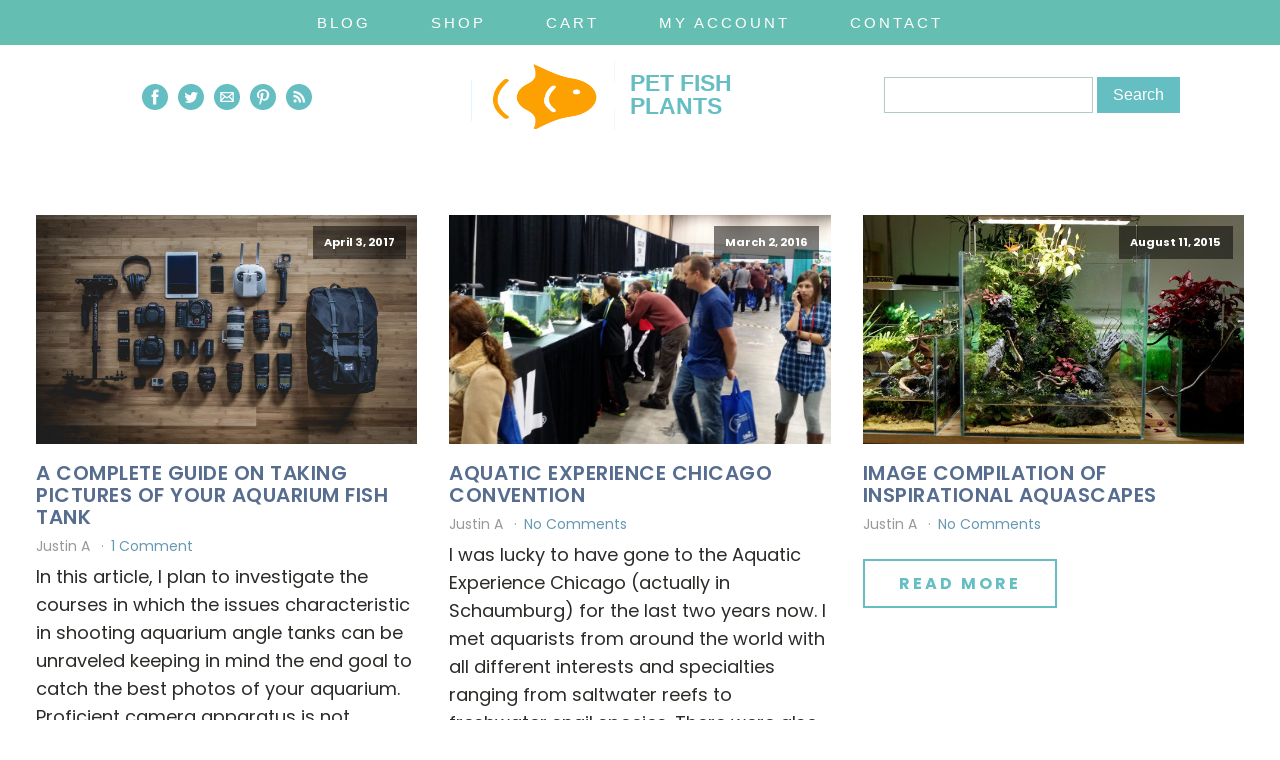

--- FILE ---
content_type: text/html; charset=UTF-8
request_url: https://www.petfishplants.com/tag/images/
body_size: 13751
content:
<!DOCTYPE html>
<html lang="en-US" >
<head>
<meta charset="UTF-8">
<meta name="viewport" content="width=device-width, initial-scale=1.0">
<!-- WP_HEAD() START -->
<title>images - Pet Fish Plants</title>
<link rel="preload" as="style" href="https://fonts.googleapis.com/css?family=Poppins:100,200,300,400,500,600,700,800,900|Poppins:100,200,300,400,500,600,700,800,900" >
<link rel="stylesheet" href="https://fonts.googleapis.com/css?family=Poppins:100,200,300,400,500,600,700,800,900|Poppins:100,200,300,400,500,600,700,800,900">
<meta name='robots' content='max-image-preview:large' />
<link rel='dns-prefetch' href='//www.googletagmanager.com' />
<link rel="alternate" type="application/rss+xml" title="Pet Fish Plants &raquo; images Tag Feed" href="https://www.petfishplants.com/tag/images/feed/" />
<style id='wp-img-auto-sizes-contain-inline-css' type='text/css'>
img:is([sizes=auto i],[sizes^="auto," i]){contain-intrinsic-size:3000px 1500px}
/*# sourceURL=wp-img-auto-sizes-contain-inline-css */
</style>
<style id='wp-block-library-inline-css' type='text/css'>
:root{--wp-block-synced-color:#7a00df;--wp-block-synced-color--rgb:122,0,223;--wp-bound-block-color:var(--wp-block-synced-color);--wp-editor-canvas-background:#ddd;--wp-admin-theme-color:#007cba;--wp-admin-theme-color--rgb:0,124,186;--wp-admin-theme-color-darker-10:#006ba1;--wp-admin-theme-color-darker-10--rgb:0,107,160.5;--wp-admin-theme-color-darker-20:#005a87;--wp-admin-theme-color-darker-20--rgb:0,90,135;--wp-admin-border-width-focus:2px}@media (min-resolution:192dpi){:root{--wp-admin-border-width-focus:1.5px}}.wp-element-button{cursor:pointer}:root .has-very-light-gray-background-color{background-color:#eee}:root .has-very-dark-gray-background-color{background-color:#313131}:root .has-very-light-gray-color{color:#eee}:root .has-very-dark-gray-color{color:#313131}:root .has-vivid-green-cyan-to-vivid-cyan-blue-gradient-background{background:linear-gradient(135deg,#00d084,#0693e3)}:root .has-purple-crush-gradient-background{background:linear-gradient(135deg,#34e2e4,#4721fb 50%,#ab1dfe)}:root .has-hazy-dawn-gradient-background{background:linear-gradient(135deg,#faaca8,#dad0ec)}:root .has-subdued-olive-gradient-background{background:linear-gradient(135deg,#fafae1,#67a671)}:root .has-atomic-cream-gradient-background{background:linear-gradient(135deg,#fdd79a,#004a59)}:root .has-nightshade-gradient-background{background:linear-gradient(135deg,#330968,#31cdcf)}:root .has-midnight-gradient-background{background:linear-gradient(135deg,#020381,#2874fc)}:root{--wp--preset--font-size--normal:16px;--wp--preset--font-size--huge:42px}.has-regular-font-size{font-size:1em}.has-larger-font-size{font-size:2.625em}.has-normal-font-size{font-size:var(--wp--preset--font-size--normal)}.has-huge-font-size{font-size:var(--wp--preset--font-size--huge)}.has-text-align-center{text-align:center}.has-text-align-left{text-align:left}.has-text-align-right{text-align:right}.has-fit-text{white-space:nowrap!important}#end-resizable-editor-section{display:none}.aligncenter{clear:both}.items-justified-left{justify-content:flex-start}.items-justified-center{justify-content:center}.items-justified-right{justify-content:flex-end}.items-justified-space-between{justify-content:space-between}.screen-reader-text{border:0;clip-path:inset(50%);height:1px;margin:-1px;overflow:hidden;padding:0;position:absolute;width:1px;word-wrap:normal!important}.screen-reader-text:focus{background-color:#ddd;clip-path:none;color:#444;display:block;font-size:1em;height:auto;left:5px;line-height:normal;padding:15px 23px 14px;text-decoration:none;top:5px;width:auto;z-index:100000}html :where(.has-border-color){border-style:solid}html :where([style*=border-top-color]){border-top-style:solid}html :where([style*=border-right-color]){border-right-style:solid}html :where([style*=border-bottom-color]){border-bottom-style:solid}html :where([style*=border-left-color]){border-left-style:solid}html :where([style*=border-width]){border-style:solid}html :where([style*=border-top-width]){border-top-style:solid}html :where([style*=border-right-width]){border-right-style:solid}html :where([style*=border-bottom-width]){border-bottom-style:solid}html :where([style*=border-left-width]){border-left-style:solid}html :where(img[class*=wp-image-]){height:auto;max-width:100%}:where(figure){margin:0 0 1em}html :where(.is-position-sticky){--wp-admin--admin-bar--position-offset:var(--wp-admin--admin-bar--height,0px)}@media screen and (max-width:600px){html :where(.is-position-sticky){--wp-admin--admin-bar--position-offset:0px}}

/*# sourceURL=wp-block-library-inline-css */
</style><link rel='stylesheet' id='wc-blocks-style-css' href='https://www.petfishplants.com/wp-content/plugins/woocommerce/assets/client/blocks/wc-blocks.css?ver=wc-10.4.3' type='text/css' media='all' />
<style id='global-styles-inline-css' type='text/css'>
:root{--wp--preset--aspect-ratio--square: 1;--wp--preset--aspect-ratio--4-3: 4/3;--wp--preset--aspect-ratio--3-4: 3/4;--wp--preset--aspect-ratio--3-2: 3/2;--wp--preset--aspect-ratio--2-3: 2/3;--wp--preset--aspect-ratio--16-9: 16/9;--wp--preset--aspect-ratio--9-16: 9/16;--wp--preset--color--black: #000000;--wp--preset--color--cyan-bluish-gray: #abb8c3;--wp--preset--color--white: #ffffff;--wp--preset--color--pale-pink: #f78da7;--wp--preset--color--vivid-red: #cf2e2e;--wp--preset--color--luminous-vivid-orange: #ff6900;--wp--preset--color--luminous-vivid-amber: #fcb900;--wp--preset--color--light-green-cyan: #7bdcb5;--wp--preset--color--vivid-green-cyan: #00d084;--wp--preset--color--pale-cyan-blue: #8ed1fc;--wp--preset--color--vivid-cyan-blue: #0693e3;--wp--preset--color--vivid-purple: #9b51e0;--wp--preset--gradient--vivid-cyan-blue-to-vivid-purple: linear-gradient(135deg,rgb(6,147,227) 0%,rgb(155,81,224) 100%);--wp--preset--gradient--light-green-cyan-to-vivid-green-cyan: linear-gradient(135deg,rgb(122,220,180) 0%,rgb(0,208,130) 100%);--wp--preset--gradient--luminous-vivid-amber-to-luminous-vivid-orange: linear-gradient(135deg,rgb(252,185,0) 0%,rgb(255,105,0) 100%);--wp--preset--gradient--luminous-vivid-orange-to-vivid-red: linear-gradient(135deg,rgb(255,105,0) 0%,rgb(207,46,46) 100%);--wp--preset--gradient--very-light-gray-to-cyan-bluish-gray: linear-gradient(135deg,rgb(238,238,238) 0%,rgb(169,184,195) 100%);--wp--preset--gradient--cool-to-warm-spectrum: linear-gradient(135deg,rgb(74,234,220) 0%,rgb(151,120,209) 20%,rgb(207,42,186) 40%,rgb(238,44,130) 60%,rgb(251,105,98) 80%,rgb(254,248,76) 100%);--wp--preset--gradient--blush-light-purple: linear-gradient(135deg,rgb(255,206,236) 0%,rgb(152,150,240) 100%);--wp--preset--gradient--blush-bordeaux: linear-gradient(135deg,rgb(254,205,165) 0%,rgb(254,45,45) 50%,rgb(107,0,62) 100%);--wp--preset--gradient--luminous-dusk: linear-gradient(135deg,rgb(255,203,112) 0%,rgb(199,81,192) 50%,rgb(65,88,208) 100%);--wp--preset--gradient--pale-ocean: linear-gradient(135deg,rgb(255,245,203) 0%,rgb(182,227,212) 50%,rgb(51,167,181) 100%);--wp--preset--gradient--electric-grass: linear-gradient(135deg,rgb(202,248,128) 0%,rgb(113,206,126) 100%);--wp--preset--gradient--midnight: linear-gradient(135deg,rgb(2,3,129) 0%,rgb(40,116,252) 100%);--wp--preset--font-size--small: 13px;--wp--preset--font-size--medium: 20px;--wp--preset--font-size--large: 36px;--wp--preset--font-size--x-large: 42px;--wp--preset--spacing--20: 0.44rem;--wp--preset--spacing--30: 0.67rem;--wp--preset--spacing--40: 1rem;--wp--preset--spacing--50: 1.5rem;--wp--preset--spacing--60: 2.25rem;--wp--preset--spacing--70: 3.38rem;--wp--preset--spacing--80: 5.06rem;--wp--preset--shadow--natural: 6px 6px 9px rgba(0, 0, 0, 0.2);--wp--preset--shadow--deep: 12px 12px 50px rgba(0, 0, 0, 0.4);--wp--preset--shadow--sharp: 6px 6px 0px rgba(0, 0, 0, 0.2);--wp--preset--shadow--outlined: 6px 6px 0px -3px rgb(255, 255, 255), 6px 6px rgb(0, 0, 0);--wp--preset--shadow--crisp: 6px 6px 0px rgb(0, 0, 0);}:where(.is-layout-flex){gap: 0.5em;}:where(.is-layout-grid){gap: 0.5em;}body .is-layout-flex{display: flex;}.is-layout-flex{flex-wrap: wrap;align-items: center;}.is-layout-flex > :is(*, div){margin: 0;}body .is-layout-grid{display: grid;}.is-layout-grid > :is(*, div){margin: 0;}:where(.wp-block-columns.is-layout-flex){gap: 2em;}:where(.wp-block-columns.is-layout-grid){gap: 2em;}:where(.wp-block-post-template.is-layout-flex){gap: 1.25em;}:where(.wp-block-post-template.is-layout-grid){gap: 1.25em;}.has-black-color{color: var(--wp--preset--color--black) !important;}.has-cyan-bluish-gray-color{color: var(--wp--preset--color--cyan-bluish-gray) !important;}.has-white-color{color: var(--wp--preset--color--white) !important;}.has-pale-pink-color{color: var(--wp--preset--color--pale-pink) !important;}.has-vivid-red-color{color: var(--wp--preset--color--vivid-red) !important;}.has-luminous-vivid-orange-color{color: var(--wp--preset--color--luminous-vivid-orange) !important;}.has-luminous-vivid-amber-color{color: var(--wp--preset--color--luminous-vivid-amber) !important;}.has-light-green-cyan-color{color: var(--wp--preset--color--light-green-cyan) !important;}.has-vivid-green-cyan-color{color: var(--wp--preset--color--vivid-green-cyan) !important;}.has-pale-cyan-blue-color{color: var(--wp--preset--color--pale-cyan-blue) !important;}.has-vivid-cyan-blue-color{color: var(--wp--preset--color--vivid-cyan-blue) !important;}.has-vivid-purple-color{color: var(--wp--preset--color--vivid-purple) !important;}.has-black-background-color{background-color: var(--wp--preset--color--black) !important;}.has-cyan-bluish-gray-background-color{background-color: var(--wp--preset--color--cyan-bluish-gray) !important;}.has-white-background-color{background-color: var(--wp--preset--color--white) !important;}.has-pale-pink-background-color{background-color: var(--wp--preset--color--pale-pink) !important;}.has-vivid-red-background-color{background-color: var(--wp--preset--color--vivid-red) !important;}.has-luminous-vivid-orange-background-color{background-color: var(--wp--preset--color--luminous-vivid-orange) !important;}.has-luminous-vivid-amber-background-color{background-color: var(--wp--preset--color--luminous-vivid-amber) !important;}.has-light-green-cyan-background-color{background-color: var(--wp--preset--color--light-green-cyan) !important;}.has-vivid-green-cyan-background-color{background-color: var(--wp--preset--color--vivid-green-cyan) !important;}.has-pale-cyan-blue-background-color{background-color: var(--wp--preset--color--pale-cyan-blue) !important;}.has-vivid-cyan-blue-background-color{background-color: var(--wp--preset--color--vivid-cyan-blue) !important;}.has-vivid-purple-background-color{background-color: var(--wp--preset--color--vivid-purple) !important;}.has-black-border-color{border-color: var(--wp--preset--color--black) !important;}.has-cyan-bluish-gray-border-color{border-color: var(--wp--preset--color--cyan-bluish-gray) !important;}.has-white-border-color{border-color: var(--wp--preset--color--white) !important;}.has-pale-pink-border-color{border-color: var(--wp--preset--color--pale-pink) !important;}.has-vivid-red-border-color{border-color: var(--wp--preset--color--vivid-red) !important;}.has-luminous-vivid-orange-border-color{border-color: var(--wp--preset--color--luminous-vivid-orange) !important;}.has-luminous-vivid-amber-border-color{border-color: var(--wp--preset--color--luminous-vivid-amber) !important;}.has-light-green-cyan-border-color{border-color: var(--wp--preset--color--light-green-cyan) !important;}.has-vivid-green-cyan-border-color{border-color: var(--wp--preset--color--vivid-green-cyan) !important;}.has-pale-cyan-blue-border-color{border-color: var(--wp--preset--color--pale-cyan-blue) !important;}.has-vivid-cyan-blue-border-color{border-color: var(--wp--preset--color--vivid-cyan-blue) !important;}.has-vivid-purple-border-color{border-color: var(--wp--preset--color--vivid-purple) !important;}.has-vivid-cyan-blue-to-vivid-purple-gradient-background{background: var(--wp--preset--gradient--vivid-cyan-blue-to-vivid-purple) !important;}.has-light-green-cyan-to-vivid-green-cyan-gradient-background{background: var(--wp--preset--gradient--light-green-cyan-to-vivid-green-cyan) !important;}.has-luminous-vivid-amber-to-luminous-vivid-orange-gradient-background{background: var(--wp--preset--gradient--luminous-vivid-amber-to-luminous-vivid-orange) !important;}.has-luminous-vivid-orange-to-vivid-red-gradient-background{background: var(--wp--preset--gradient--luminous-vivid-orange-to-vivid-red) !important;}.has-very-light-gray-to-cyan-bluish-gray-gradient-background{background: var(--wp--preset--gradient--very-light-gray-to-cyan-bluish-gray) !important;}.has-cool-to-warm-spectrum-gradient-background{background: var(--wp--preset--gradient--cool-to-warm-spectrum) !important;}.has-blush-light-purple-gradient-background{background: var(--wp--preset--gradient--blush-light-purple) !important;}.has-blush-bordeaux-gradient-background{background: var(--wp--preset--gradient--blush-bordeaux) !important;}.has-luminous-dusk-gradient-background{background: var(--wp--preset--gradient--luminous-dusk) !important;}.has-pale-ocean-gradient-background{background: var(--wp--preset--gradient--pale-ocean) !important;}.has-electric-grass-gradient-background{background: var(--wp--preset--gradient--electric-grass) !important;}.has-midnight-gradient-background{background: var(--wp--preset--gradient--midnight) !important;}.has-small-font-size{font-size: var(--wp--preset--font-size--small) !important;}.has-medium-font-size{font-size: var(--wp--preset--font-size--medium) !important;}.has-large-font-size{font-size: var(--wp--preset--font-size--large) !important;}.has-x-large-font-size{font-size: var(--wp--preset--font-size--x-large) !important;}
/*# sourceURL=global-styles-inline-css */
</style>

<style id='classic-theme-styles-inline-css' type='text/css'>
/*! This file is auto-generated */
.wp-block-button__link{color:#fff;background-color:#32373c;border-radius:9999px;box-shadow:none;text-decoration:none;padding:calc(.667em + 2px) calc(1.333em + 2px);font-size:1.125em}.wp-block-file__button{background:#32373c;color:#fff;text-decoration:none}
/*# sourceURL=/wp-includes/css/classic-themes.min.css */
</style>
<link rel='stylesheet' id='oxygen-css' href='https://www.petfishplants.com/wp-content/plugins/oxygen/component-framework/oxygen.css?ver=4.7' type='text/css' media='all' />
<link rel='stylesheet' id='woocommerce-layout-css' href='https://www.petfishplants.com/wp-content/plugins/woocommerce/assets/css/woocommerce-layout.css?ver=10.4.3' type='text/css' media='all' />
<link rel='stylesheet' id='woocommerce-smallscreen-css' href='https://www.petfishplants.com/wp-content/plugins/woocommerce/assets/css/woocommerce-smallscreen.css?ver=10.4.3' type='text/css' media='only screen and (max-width: 768px)' />
<link rel='stylesheet' id='woocommerce-general-css' href='https://www.petfishplants.com/wp-content/plugins/woocommerce/assets/css/woocommerce.css?ver=10.4.3' type='text/css' media='all' />
<style id='woocommerce-inline-inline-css' type='text/css'>
.woocommerce form .form-row .required { visibility: visible; }
/*# sourceURL=woocommerce-inline-inline-css */
</style>
<link rel='stylesheet' id='photoswipe-css' href='https://www.petfishplants.com/wp-content/plugins/woocommerce/assets/css/photoswipe/photoswipe.min.css?ver=10.4.3' type='text/css' media='all' />
<link rel='stylesheet' id='photoswipe-default-skin-css' href='https://www.petfishplants.com/wp-content/plugins/woocommerce/assets/css/photoswipe/default-skin/default-skin.min.css?ver=10.4.3' type='text/css' media='all' />
<script type="text/javascript" id="woocommerce-google-analytics-integration-gtag-js-after">
/* <![CDATA[ */
/* Google Analytics for WooCommerce (gtag.js) */
					window.dataLayer = window.dataLayer || [];
					function gtag(){dataLayer.push(arguments);}
					// Set up default consent state.
					for ( const mode of [{"analytics_storage":"denied","ad_storage":"denied","ad_user_data":"denied","ad_personalization":"denied","region":["AT","BE","BG","HR","CY","CZ","DK","EE","FI","FR","DE","GR","HU","IS","IE","IT","LV","LI","LT","LU","MT","NL","NO","PL","PT","RO","SK","SI","ES","SE","GB","CH"]}] || [] ) {
						gtag( "consent", "default", { "wait_for_update": 500, ...mode } );
					}
					gtag("js", new Date());
					gtag("set", "developer_id.dOGY3NW", true);
					gtag("config", "G-0V7JWNBXM8", {"track_404":true,"allow_google_signals":true,"logged_in":false,"linker":{"domains":[],"allow_incoming":false},"custom_map":{"dimension1":"logged_in"}});
//# sourceURL=woocommerce-google-analytics-integration-gtag-js-after
/* ]]> */
</script>
<script type="text/javascript" src="https://www.petfishplants.com/wp-includes/js/jquery/jquery.min.js?ver=3.7.1" id="jquery-core-js"></script>
<script type="text/javascript" src="https://www.petfishplants.com/wp-content/plugins/woocommerce/assets/js/jquery-blockui/jquery.blockUI.min.js?ver=2.7.0-wc.10.4.3" id="wc-jquery-blockui-js" defer="defer" data-wp-strategy="defer"></script>
<script type="text/javascript" id="wc-add-to-cart-js-extra">
/* <![CDATA[ */
var wc_add_to_cart_params = {"ajax_url":"/wp-admin/admin-ajax.php","wc_ajax_url":"/?wc-ajax=%%endpoint%%","i18n_view_cart":"View cart","cart_url":"https://www.petfishplants.com/cart-2/","is_cart":"","cart_redirect_after_add":"no"};
//# sourceURL=wc-add-to-cart-js-extra
/* ]]> */
</script>
<script type="text/javascript" src="https://www.petfishplants.com/wp-content/plugins/woocommerce/assets/js/frontend/add-to-cart.min.js?ver=10.4.3" id="wc-add-to-cart-js" defer="defer" data-wp-strategy="defer"></script>
<script type="text/javascript" src="https://www.petfishplants.com/wp-content/plugins/woocommerce/assets/js/js-cookie/js.cookie.min.js?ver=2.1.4-wc.10.4.3" id="wc-js-cookie-js" defer="defer" data-wp-strategy="defer"></script>
<script type="text/javascript" id="woocommerce-js-extra">
/* <![CDATA[ */
var woocommerce_params = {"ajax_url":"/wp-admin/admin-ajax.php","wc_ajax_url":"/?wc-ajax=%%endpoint%%","i18n_password_show":"Show password","i18n_password_hide":"Hide password"};
//# sourceURL=woocommerce-js-extra
/* ]]> */
</script>
<script type="text/javascript" src="https://www.petfishplants.com/wp-content/plugins/woocommerce/assets/js/frontend/woocommerce.min.js?ver=10.4.3" id="woocommerce-js" defer="defer" data-wp-strategy="defer"></script>
<script type="text/javascript" src="https://www.petfishplants.com/wp-content/plugins/woocommerce/assets/js/zoom/jquery.zoom.min.js?ver=1.7.21-wc.10.4.3" id="wc-zoom-js" defer="defer" data-wp-strategy="defer"></script>
<script type="text/javascript" src="https://www.petfishplants.com/wp-content/plugins/woocommerce/assets/js/flexslider/jquery.flexslider.min.js?ver=2.7.2-wc.10.4.3" id="wc-flexslider-js" defer="defer" data-wp-strategy="defer"></script>
<script type="text/javascript" src="https://www.petfishplants.com/wp-content/plugins/woocommerce/assets/js/photoswipe/photoswipe.min.js?ver=4.1.1-wc.10.4.3" id="wc-photoswipe-js" defer="defer" data-wp-strategy="defer"></script>
<script type="text/javascript" src="https://www.petfishplants.com/wp-content/plugins/woocommerce/assets/js/photoswipe/photoswipe-ui-default.min.js?ver=4.1.1-wc.10.4.3" id="wc-photoswipe-ui-default-js" defer="defer" data-wp-strategy="defer"></script>
<script type="text/javascript" id="wc-single-product-js-extra">
/* <![CDATA[ */
var wc_single_product_params = {"i18n_required_rating_text":"Please select a rating","i18n_rating_options":["1 of 5 stars","2 of 5 stars","3 of 5 stars","4 of 5 stars","5 of 5 stars"],"i18n_product_gallery_trigger_text":"View full-screen image gallery","review_rating_required":"yes","flexslider":{"rtl":false,"animation":"slide","smoothHeight":true,"directionNav":false,"controlNav":"thumbnails","slideshow":false,"animationSpeed":500,"animationLoop":false,"allowOneSlide":false},"zoom_enabled":"1","zoom_options":[],"photoswipe_enabled":"1","photoswipe_options":{"shareEl":false,"closeOnScroll":false,"history":false,"hideAnimationDuration":0,"showAnimationDuration":0},"flexslider_enabled":"1"};
//# sourceURL=wc-single-product-js-extra
/* ]]> */
</script>
<script type="text/javascript" src="https://www.petfishplants.com/wp-content/plugins/woocommerce/assets/js/frontend/single-product.min.js?ver=10.4.3" id="wc-single-product-js" defer="defer" data-wp-strategy="defer"></script>
<link rel="https://api.w.org/" href="https://www.petfishplants.com/wp-json/" /><link rel="alternate" title="JSON" type="application/json" href="https://www.petfishplants.com/wp-json/wp/v2/tags/48" /><link rel="EditURI" type="application/rsd+xml" title="RSD" href="https://www.petfishplants.com/xmlrpc.php?rsd" />
<meta name="generator" content="WordPress 6.9" />
<meta name="generator" content="WooCommerce 10.4.3" />
	<noscript><style>.woocommerce-product-gallery{ opacity: 1 !important; }</style></noscript>
	<link rel="icon" href="https://www.petfishplants.com/wp-content/uploads/2020/09/cropped-2-32x32.png" sizes="32x32" />
<link rel="icon" href="https://www.petfishplants.com/wp-content/uploads/2020/09/cropped-2-192x192.png" sizes="192x192" />
<link rel="apple-touch-icon" href="https://www.petfishplants.com/wp-content/uploads/2020/09/cropped-2-180x180.png" />
<meta name="msapplication-TileImage" content="https://www.petfishplants.com/wp-content/uploads/2020/09/cropped-2-270x270.png" />
		<style type="text/css" id="wp-custom-css">
			


.container {
    position: relative;
    width: 100%;
}

.video {
    position: absolute;
    top: 0;
    left: 0;
    width: 100%;
    height: 100%;
}


.ct-section-inner-wrap .ct-inner-content figure,
.ct-section-inner-wrap .ct-inner-content img,
.ct-section-inner-wrap .ct-inner-content figcaption {
    padding-top: 10px;
    padding-bottom: 10px;
    max-width: 100%; /* Ensure the image doesn't exceed its container */
    height: auto; /* Maintain the aspect ratio */
    display: block;
    margin: 0 auto; /* Centers the figure, image, and caption */
    border-width: 0 !important;
}

/* Additional media query for smaller screens to enhance mobile responsiveness */
@media only screen and (max-width: 600px) {
    .ct-section-inner-wrap .ct-inner-content img {
        max-width: 100%; /* Allow image to scale with container */
        width: 100%; /* Ensure it fills the container without exceeding it */
        height: auto; /* Maintain aspect ratio */
    }
}







iframe, .instagram-media {
    max-width: 100%;
    display: block;
    margin: 0 auto; /* Centers the iframe and Instagram media */
}

.ins
ram-media {
    min-width: 235px !important;
    width: 60% !important;
}

@import url('https://fonts.googleapis.com/css2?family=Poppins:wght@400;600&display=swap');

.wp-caption-text {
    font-size: small;
    font-style: italic;
}


.figcaption  {
    font-size: small;
    font-style: italic;
}
*/
figure.wp-caption {
    width: 100% !important;
    max-width: 100%;
    box-sizing: border-box;
	
	
}

/* Responsive styling for images inside figure */
figure.wp-caption img {
    width: 100%;
    height: auto;
}





figcaption {
    font-size: small; /* Adjusts the size of the font */
    font-style: italic; /* Makes the font italic */
    text-align: center; /* Centers the text */
}






/* General settings for content */
serif;
    line-height: 1.6;
    color: #333;
}

/* Styling paragraphs for better readability */
.ct-inner-content p {
    margin-bottom: 1.5rem;
}


/* Styling for product boxes */
.wp-box {
    background-color: #f9f9f9;
    padding: 20px;
    border-radius: 10px;
    box-shadow: 0 4px 8px rgba(0,0,0,0.1);
    margin-bottom: 2rem;
}

.wp-ctrl {
    font-weight: bold;
    margin-bottom: 1rem;
}

.wp-link {
    color: #007bff;
    text-decoration: none;
    font-weight: bold;
}

.wp-img img {
    width: 100%;
    height: auto;
    border-radius: 8px;
    margin-bottom: 20px;
}

.wed-field {
    margin-bottom: 1.5rem;
}

.wed-field-text {
    background-color: #ffffff;
    padding: 15px;
    border: 1px solid #ddd;
    border-radius: 8px;
}

/* Enhancing the visibility of Pros and Cons */
.wed-field-text.pros {
    color: #008000; /* Green for pros */
}

.wed-field-text.cons {
    color: #000000; /* Red for cons */
}

/* Buttons and links */
.button {
    background-color: #007bff;
    color: #ffffff;
    padding: 10px 20px;
    text-decoration: none;
    border-radius: 5px;
    display: inline-block; /* Allows the buttons to sit side by side */
    margin-right: 10px;
}

.button:hover {
    background-color: #0056b3;
}

/* Improving the layout for product names and features */
.wed-field-text.name {
    font-weight: bold;
    margin-bottom: 10px;
}

/* Aligning label styles with the overall design */
.sketch {
    font-weight: bold;
    margin-bottom: 10px;
}




/* Specific to tag clouds to avoid affecting other parts */
.widget_tag_cloud .tagcloud {
    display: flex;
    flex-wrap: wrap;
    justify-content: center;
    gap: 10px;
}

.widget_tag_cloud .tag-cloud-link {
    background-color: #ffcc00; /* Adjusted for a more accurate yellow */
    color: #000;
    font-weight: bold;
    padding: 8px 14px; /* Adjust padding as needed */
    border-radius: 25px;
    font-size: 14px; /* Start with a default font size */
    text-transform: capitalize; /* Capitalize tags */
    text-decoration: none;
    display: inline-flex;
    align-items: center;
    justify-content: center;
    transition: background-color 0.3s;
}

/* Capitalize only location tags */
#div_block-125-15795 .tag-cloud-link {
    text-transform: uppercase;
}

/* Responsive background size based on text length */
.widget_tag_cloud .tag-cloud-link {
    padding: 6px 12px; /* Smaller padding for shorter text */
    margin: 4px; /* Consistent spacing between tags */
    white-space: nowrap; /* Ensure tags are on a single line */
}

/* Hover effect for both tag types */
.widget_tag_cloud .tag-cloud-link:hover {
    background-color: #f1c40f; /* A darker yellow for hover state */
}








/* Adjustments for smaller screens */
@media screen and (max-width: 600px) {
    /* If you need specific styles for very small screens, add them here */
    /* For example, smaller padding, font sizes etc. */
    input[type="text"], input[type="email"], input[type="password"], textarea, select {
        padding: 8px; /* Slightly smaller padding */
        font-size: 14px; /* Slightly smaller font size if needed */
    }
}











/* Base styles for the menu */


.oxy-nav-menu-list > li {
    display: inline-block;
    margin-right: 20px; /* Space between menu items */
    position: relative; /* Needed to position sub-menus */
}

.oxy-nav-menu-list > li a {
    display: block;
    padding: 15px 20px; /* Menu item padding */
    text-decoration: none;
    color: #333; /* Menu item text color */
    font-size: 16px; /* Increase if needed for better visibility */
}

.oxy-nav-menu-list > li > ul {
    display: none;
    position: absolute;
    background-color: #f9f9f9; /* Adjust dropdown background color as needed */
    z-index: 1000; /* Ensure the submenu is above other content */
}

.oxy-nav-menu-list > li:hover > ul {
    display: block; /* Show dropdown on hover */
}

.oxy-nav-menu-list > li > ul > li {
    display: block;
    text-align: left;
}

/* Mobile Styles */
@media (max-width: 768px) {
    .oxy-nav-menu-list > li {
        display: block;
        margin-right: 0; /* Remove space for mobile layout */
        text-align: center; /* Center align menu items */
    }

    .oxy-nav-menu-list > li a {
        padding: 12px 10px; /* Adjust padding for smaller screens */
        font-size: 18px; /* Larger text for mobile */
    }

    .oxy-nav-menu-list > li > ul {
        position: relative; /* Change position for mobile */
        display: none; /* Hide sub-menus on mobile */
    }

    /* Show the 'Tools' menu item but hide its children */
    .menu-item-has-children > a:after {
        content: ''; /* Hide dropdown indicators */
    }

    .menu-item-has-children:hover > ul, .menu-item-has-children:focus-within > ul {
        display: none; /* Ensure sub-menus don't show on mobile */
    }

    .oxy-nav-menu-list, .sub-menu {
        width: 100%; /* Full width for mobile navigation */
    }

    .oxy-nav-menu-list > li > ul > li {
        text-align: center; /* Center align dropdown items */
    }

    /* Distinguish primary menu items */
    .oxy-nav-menu-list > li {
        border-bottom: 1px solid #ddd; /* Add a subtle line under each menu item for distinction */
    }
}






.atomic-blog-4-tags a {
    white-space: nowrap;
    margin-right: 8px; /* Adjust the space between tags as needed */
}

.atomic-blog-4-tags {
    line-height: normal; /* Adjust line-height to control the thickness */
    display: inline-block; /* Ensures the container is formatted correctly */
    text-align: center; /* Keeps your tags centered as per your original design */
}














/* Using !important to try to override any other rules */
[id^="section-"] .instagram-media {
  display: block !important;
  margin-left: auto !important;
  margin-right: auto !important;
	 max-width: 600px !important;/* Max width is set to 600px for desktop */
  width: 100% !important; /* Make it responsive - it will take up 100% of the container's width */
}











/* Add vertical lines between columns */
table {
    width: 100%;
    max-width: 700px;
    margin: 25px auto;
		    margin-bottom: 2.5em;
    font-size: 0.75em;
    font-family: 'Arial narrow', Tahoma, Geneva, Verdana, sans-serif;
    border-collapse: collapse; /* Ensure borders are seamless */
    box-shadow: 0 5px 15px rgba(0, 0, 0, 0.1);
    border-radius: 10px;
    overflow: hidden;
}

th, td {
    padding: 10px 10px;
    text-align: left;
    border-left: 1px solid #c6daf2; /* Add vertical line between columns */
}

th:first-child, td:first-child {
    border-left: none; /* Remove line for the first column */
}

th {
    background-color: #D1E7FF;
    color: #386E96;
    border-bottom: 1px solid #D1E7FF; /* Horizontal line for header */
}

tr {
    border-bottom: 1px solid #D1E7FF;
}

tr:nth-of-type(even) {
    background-color: #EAF3FF;
}

tr:last-of-type {
    border-bottom: 2px solid #D1E7FF;
}

tbody tr:hover {
    background-color: #D7E3FA;
    cursor: pointer;
}




/* Styling for Product Blocks */
.product-block {
    width: 100%;
    max-width: 700px;
    margin: 25px auto;
    margin-bottom: 2.5em;
    font-size: 0.85em;
    font-family: 'Arial narrow', Tahoma, Geneva, Verdana, sans-serif;
    border: 1px solid #c6daf2; 
    box-shadow: 0 5px 15px rgba(0, 0, 0, 0.1);
    border-radius: 10px;
    overflow: hidden;
    background-color: #f9f9f9;
    padding: 20px;
}

.product-block h3 {
    font-size: 1.2em;
    color: #386E96;
    margin: 15px 0;
    text-align: center;
}

.product-block figure {
    margin: 0;
    padding: 0;
    text-align: center;
}

.product-block img {
    max-width: 100%;
    height: auto;
    display: block;
    border-bottom: 1px solid #c6daf2;
    margin-bottom: 10px;
}

.product-block figcaption {
    padding: 10px;
    background-color: #D1E7FF;
    color: #386E96;
    text-align: center;
    font-weight: bold;
    border-bottom: 1px solid #c6daf2;
    margin-bottom: 15px;
}

.product-block p {
    padding: 15px;
    line-height: 1.5;
    color: #333;
    font-size: 0.9em;
}

.product-block ul {
    padding: 15px;
    margin: 0;
    list-style-type: none;
    background-color: #EAF3FF;
    border: 1px solid #D1E7FF;
    border-radius: 5px;
}

.product-block ul li {
    padding: 5px 0;
    border-bottom: 1px solid #D1E7FF;
}

.product-block ul li:last-child {
    border-bottom: none;
}

.product-block ul li:hover {
    background-color: #D7E3FA;
    cursor: pointer;
}

/* Button style for the call-to-action */
.product-block a.button-link {
    display: inline-block;
    background-color: #386E96;
    color: #fff;
    padding: 10px 15px;
    border-radius: 5px;
    text-decoration: none;
    margin-top: 15px;
    font-size: 0.9em;
    text-align: center;
    display: block;
}

.product-block a.button-link:hover {
    background-color: #2e5776;
    color: #fff;
}











		</style>
		<link rel='stylesheet' id='oxygen-cache-4316-css' href='//petfishplants.com/wp-content/uploads/oxygen/css/4316.css?cache=1703789367&#038;ver=6.9' type='text/css' media='all' />
<link rel='stylesheet' id='oxygen-cache-4313-css' href='//petfishplants.com/wp-content/uploads/oxygen/css/4313.css?cache=1700199228&#038;ver=6.9' type='text/css' media='all' />
<link rel='stylesheet' id='oxygen-universal-styles-css' href='//petfishplants.com/wp-content/uploads/oxygen/css/universal.css?cache=1703789367&#038;ver=6.9' type='text/css' media='all' />
<!-- END OF WP_HEAD() -->
</head>
<body class="archive tag tag-images tag-48 wp-custom-logo wp-theme-oxygen-is-not-a-theme  wp-embed-responsive theme-oxygen-is-not-a-theme oxygen-body woocommerce-no-js" >




						<section id="section-137-4316" class=" ct-section" ><div class="ct-section-inner-wrap"><nav id="_nav_menu-17-225" class="oxy-nav-menu oxy-nav-menu-dropdowns oxy-nav-menu-responsive-dropdowns" ><div class='oxy-menu-toggle'><div class='oxy-nav-menu-hamburger-wrap'><div class='oxy-nav-menu-hamburger'><div class='oxy-nav-menu-hamburger-line'></div><div class='oxy-nav-menu-hamburger-line'></div><div class='oxy-nav-menu-hamburger-line'></div></div></div></div><div class="menu-mobile-container"><ul id="menu-mobile" class="oxy-nav-menu-list"><li id="menu-item-2773" class="menu-item menu-item-type-custom menu-item-object-custom menu-item-has-children menu-item-2773"><a href="https://petfishplants.com/">Blog</a>
<ul class="sub-menu">
	<li id="menu-item-2782" class="menu-item menu-item-type-taxonomy menu-item-object-category menu-item-2782"><a href="https://www.petfishplants.com/category/news/">Website News</a></li>
	<li id="menu-item-2779" class="menu-item menu-item-type-taxonomy menu-item-object-category menu-item-2779"><a href="https://www.petfishplants.com/category/freshwater/product-reviews/">Product Reviews</a></li>
	<li id="menu-item-2774" class="menu-item menu-item-type-taxonomy menu-item-object-category menu-item-2774"><a href="https://www.petfishplants.com/category/freshwater/">Freshwater</a></li>
	<li id="menu-item-2781" class="menu-item menu-item-type-taxonomy menu-item-object-category menu-item-2781"><a href="https://www.petfishplants.com/category/saltwater/">Saltwater</a></li>
	<li id="menu-item-2775" class="menu-item menu-item-type-taxonomy menu-item-object-category menu-item-2775"><a href="https://www.petfishplants.com/category/freshwater/tips-for-success/">Tips for Success</a></li>
	<li id="menu-item-2776" class="menu-item menu-item-type-taxonomy menu-item-object-category menu-item-2776"><a href="https://www.petfishplants.com/category/freshwater/aquascaping-styles/">Aquascaping Styles</a></li>
	<li id="menu-item-2777" class="menu-item menu-item-type-taxonomy menu-item-object-category menu-item-2777"><a href="https://www.petfishplants.com/category/freshwater/local-clubs/">Local Aquarium Clubs</a></li>
	<li id="menu-item-2778" class="menu-item menu-item-type-taxonomy menu-item-object-category menu-item-2778"><a href="https://www.petfishplants.com/category/freshwater/planted-aquarium/">Plant Species</a></li>
	<li id="menu-item-2780" class="menu-item menu-item-type-taxonomy menu-item-object-category menu-item-2780"><a href="https://www.petfishplants.com/category/freshwater/science-and-research/">Science and Research</a></li>
</ul>
</li>
<li id="menu-item-2772" class="menu-item menu-item-type-post_type menu-item-object-page menu-item-has-children menu-item-2772"><a href="https://www.petfishplants.com/shop/">Shop</a>
<ul class="sub-menu">
	<li id="menu-item-2249" class="menu-item menu-item-type-taxonomy menu-item-object-product_cat menu-item-2249"><a href="https://www.petfishplants.com/product-category/products/seeds/">Aquarium Seeds</a></li>
	<li id="menu-item-5303" class="menu-item menu-item-type-custom menu-item-object-custom menu-item-5303"><a href="https://petfishplants.com/product-category/products/plants/">Live Plants</a></li>
	<li id="menu-item-5376" class="menu-item menu-item-type-custom menu-item-object-custom menu-item-5376"><a href="https://petfishplants.com/product-category/products/aquarium-moss/">Moss</a></li>
	<li id="menu-item-2248" class="menu-item menu-item-type-taxonomy menu-item-object-product_cat menu-item-2248"><a href="https://www.petfishplants.com/product-category/products/accessories-products/">Accessories</a></li>
	<li id="menu-item-4134" class="menu-item menu-item-type-custom menu-item-object-custom menu-item-4134"><a href="https://petfishplants.com/product-category/fertilizer/">Fertilizer</a></li>
	<li id="menu-item-4135" class="menu-item menu-item-type-custom menu-item-object-custom menu-item-4135"><a href="https://petfishplants.com/product-category/aquariumlighting/">Lighting</a></li>
	<li id="menu-item-4136" class="menu-item menu-item-type-custom menu-item-object-custom menu-item-4136"><a href="https://petfishplants.com/product-category/filtration/">Filtration</a></li>
	<li id="menu-item-4137" class="menu-item menu-item-type-custom menu-item-object-custom menu-item-4137"><a href="https://petfishplants.com/product-category/food/">Fish Food</a></li>
</ul>
</li>
<li id="menu-item-2744" class="menu-item menu-item-type-post_type menu-item-object-page menu-item-2744"><a href="https://www.petfishplants.com/cart-2/">Cart</a></li>
<li id="menu-item-2743" class="menu-item menu-item-type-post_type menu-item-object-page menu-item-2743"><a href="https://www.petfishplants.com/my-account-2/">My Account</a></li>
<li id="menu-item-4406" class="menu-item menu-item-type-post_type menu-item-object-page menu-item-4406"><a href="https://www.petfishplants.com/contact/">Contact</a></li>
</ul></div></nav></div></section><section id="section-97-4316" class=" ct-section" ><div class="ct-section-inner-wrap"><div id="new_columns-99-4316" class="ct-new-columns" ><div id="div_block-100-4316" class="ct-div-block" ><div id="code_block-61-4316" class="ct-code-block" ><div style="display:flex;flex-wrap:wrap"><a href="https://www.facebook.com/petfishplants" target="_blank" rel="noopener noreferrer" style="text-decoration:none;border:0;width:26px;height:26px;padding:2px;margin:5px;color:#ffffff;border-radius:50%;background-color:#65bec2;"><svg class="niftybutton-facebook" style="display:block;fill:currentColor" data-tag="fac" data-name="Facebook" viewBox="0 0 512 512" preserveAspectRatio="xMidYMid meet">
    <path d="M211.9 197.4h-36.7v59.9h36.7V433.1h70.5V256.5h49.2l5.2-59.1h-54.4c0 0 0-22.1 0-33.7 0-13.9 2.8-19.5 16.3-19.5 10.9 0 38.2 0 38.2 0V82.9c0 0-40.2 0-48.8 0 -52.5 0-76.1 23.1-76.1 67.3C211.9 188.8 211.9 197.4 211.9 197.4z"></path>
</svg></a><a href="https://twitter.com/petfishplants" target="_blank" rel="noopener noreferrer" style="text-decoration:none;border:0;width:26px;height:26px;padding:2px;margin:5px;color:#ffffff;border-radius:50%;background-color:#65bec2;"><svg class="niftybutton-twitter" style="display:block;fill:currentColor" data-tag="twi" data-name="Twitter" viewBox="0 0 512 512" preserveAspectRatio="xMidYMid meet">
    <path d="M419.6 168.6c-11.7 5.2-24.2 8.7-37.4 10.2 13.4-8.1 23.8-20.8 28.6-36 -12.6 7.5-26.5 12.9-41.3 15.8 -11.9-12.6-28.8-20.6-47.5-20.6 -42 0-72.9 39.2-63.4 79.9 -54.1-2.7-102.1-28.6-134.2-68 -17 29.2-8.8 67.5 20.1 86.9 -10.7-0.3-20.7-3.3-29.5-8.1 -0.7 30.2 20.9 58.4 52.2 64.6 -9.2 2.5-19.2 3.1-29.4 1.1 8.3 25.9 32.3 44.7 60.8 45.2 -27.4 21.4-61.8 31-96.4 27 28.8 18.5 63 29.2 99.8 29.2 120.8 0 189.1-102.1 185-193.6C399.9 193.1 410.9 181.7 419.6 168.6z"></path>
</svg></a><a href="mailto:contact@petfishplants.com" target="_blank" rel="noopener noreferrer" style="text-decoration:none;border:0;width:26px;height:26px;padding:2px;margin:5px;color:#ffffff;border-radius:50%;background-color:#65bec2;"><svg class="niftybutton-email" style="display:block;fill:currentColor" data-donate="true" data-tag="ema" data-name="Email" viewBox="0 0 512 512" preserveAspectRatio="xMidYMid meet">
    <path d="M101.3 141.6v228.9h0.3 308.4 0.8V141.6H101.3zM375.7 167.8l-119.7 91.5 -119.6-91.5H375.7zM127.6 194.1l64.1 49.1 -64.1 64.1V194.1zM127.8 344.2l84.9-84.9 43.2 33.1 43-32.9 84.7 84.7L127.8 344.2 127.8 344.2zM384.4 307.8l-64.4-64.4 64.4-49.3V307.8z"></path>
</svg></a><a href="https://www.pinterest.com/petfishplants/" target="_blank" rel="noopener noreferrer" style="text-decoration:none;border:0;width:26px;height:26px;padding:2px;margin:5px;color:#ffffff;border-radius:50%;background-color:#65bec2;"><svg class="niftybutton-pinterest" style="display:block;fill:currentColor" data-donate="true" data-tag="pin" data-name="Pinterest" viewBox="0 0 512 512" preserveAspectRatio="xMidYMid meet">
    <path d="M266.6 76.5c-100.2 0-150.7 71.8-150.7 131.7 0 36.3 13.7 68.5 43.2 80.6 4.8 2 9.2 0.1 10.6-5.3 1-3.7 3.3-13 4.3-16.9 1.4-5.3 0.9-7.1-3-11.8 -8.5-10-13.9-23-13.9-41.3 0-53.3 39.9-101 103.8-101 56.6 0 87.7 34.6 87.7 80.8 0 60.8-26.9 112.1-66.8 112.1 -22.1 0-38.6-18.2-33.3-40.6 6.3-26.7 18.6-55.5 18.6-74.8 0-17.3-9.3-31.7-28.4-31.7 -22.5 0-40.7 23.3-40.7 54.6 0 19.9 6.7 33.4 6.7 33.4s-23.1 97.8-27.1 114.9c-8.1 34.1-1.2 75.9-0.6 80.1 0.3 2.5 3.6 3.1 5 1.2 2.1-2.7 28.9-35.9 38.1-69 2.6-9.4 14.8-58 14.8-58 7.3 14 28.7 26.3 51.5 26.3 67.8 0 113.8-61.8 113.8-144.5C400.1 134.7 347.1 76.5 266.6 76.5z"></path>
</svg></a><a href="https://www.petfishplants.com/feed/" target="_blank" rel="noopener noreferrer" style="text-decoration:none;border:0;width:26px;height:26px;padding:2px;margin:5px;color:#ffffff;border-radius:50%;background-color:#65bec2;"><svg class="niftybutton-rss" style="display:block;fill:currentColor" data-donate="true" data-tag="rss" data-name="RSS" viewBox="0 0 512 512" preserveAspectRatio="xMidYMid meet">
    <path d="M201.8 347.2c0 20.3-16.5 36.8-36.8 36.8 -20.3 0-36.8-16.5-36.8-36.8s16.5-36.8 36.8-36.8C185.3 310.4 201.8 326.8 201.8 347.2zM128.2 204.7v54.5c68.5 0.7 124 56.3 124.7 124.7h54.5C306.7 285.3 226.9 205.4 128.2 204.7zM128.2 166.6c57.9 0.3 112.3 22.9 153.2 63.9 41 41 63.7 95.5 63.9 153.5h54.5c-0.3-149.9-121.7-271.4-271.6-271.9V166.6L128.2 166.6z"></path>
</svg></a></div></div></div><div id="div_block-101-4316" class="ct-div-block" ><a id="link-91-4316" class="ct-link" href="https://petfishplants.com/" target="_self"  ><img  id="image-13-225" alt="" src="https://petfishplants.com/wp-content/uploads/2020/10/2.png" class="ct-image"/><div id="_rich_text-64-4316" class="oxy-rich-text" ><p>Pet Fish Plants</p></div></a></div><div id="div_block-102-4316" class="ct-div-block" >
                <div id="_search_form-155-4316" class="oxy-search-form" >
                <form role="search" method="get" id="searchform" class="searchform" action="https://www.petfishplants.com/">
				<div>
					<label class="screen-reader-text" for="s">Search for:</label>
					<input type="text" value="" name="s" id="s" />
					<input type="submit" id="searchsubmit" value="Search" />
				</div>
			</form>                </div>
        
        </div></div></div></section><section id="section-3-300" class=" ct-section" ><div class="ct-section-inner-wrap">        
                <div id="_posts_grid-6-300" class='oxy-easy-posts oxy-posts-grid' >
                    <div class='oxy-posts'>
                 <div class='oxy-post'>
  
    <a class='oxy-post-image' href='https://www.petfishplants.com/complete-guide-taking-pictures-aquarium-fish-tank/'>
      <div class='oxy-post-image-fixed-ratio' style='background-image: url(https://www.petfishplants.com/wp-content/uploads/2017/04/jeff-hopper-iCtJF-A5hvs-unsplash-scaled.jpg);'>
      </div>
      
      <div class='oxy-post-image-date-overlay'>
		April 3, 2017	  </div>
      
	</a>
  
	<a class='oxy-post-title' href='https://www.petfishplants.com/complete-guide-taking-pictures-aquarium-fish-tank/'>A Complete Guide on Taking Pictures of your Aquarium Fish Tank</a>

	<div class='oxy-post-meta'>

		<div class='oxy-post-meta-author oxy-post-meta-item'>
			Justin A		</div>

		<div class='oxy-post-meta-comments oxy-post-meta-item'>
			<a href='https://www.petfishplants.com/complete-guide-taking-pictures-aquarium-fish-tank/#comments'>1 Comment</a>
		</div>

	</div>

	<div class='oxy-post-content'>
		<p>In this article, I plan to investigate the courses in which the issues characteristic in shooting aquarium angle tanks can be unraveled keeping in mind the end goal to catch the best photos of your aquarium. Proficient camera apparatus is not expected to take wonderful aquarium photos. The way to a decent aquarium photograph is [&hellip;]</p>
	</div>

	<a href='https://www.petfishplants.com/complete-guide-taking-pictures-aquarium-fish-tank/' class='oxy-read-more'>Read More</a>

</div> <div class='oxy-post'>
  
    <a class='oxy-post-image' href='https://www.petfishplants.com/aquatic-experience-chicago-convention/'>
      <div class='oxy-post-image-fixed-ratio' style='background-image: url(https://www.petfishplants.com/wp-content/uploads/2016/03/IMG_20151107_153238732-e1456982322876-1-scaled.jpg);'>
      </div>
      
      <div class='oxy-post-image-date-overlay'>
		March 2, 2016	  </div>
      
	</a>
  
	<a class='oxy-post-title' href='https://www.petfishplants.com/aquatic-experience-chicago-convention/'>Aquatic Experience Chicago Convention</a>

	<div class='oxy-post-meta'>

		<div class='oxy-post-meta-author oxy-post-meta-item'>
			Justin A		</div>

		<div class='oxy-post-meta-comments oxy-post-meta-item'>
			<a href='https://www.petfishplants.com/aquatic-experience-chicago-convention/#respond'>No Comments</a>
		</div>

	</div>

	<div class='oxy-post-content'>
		<p>I was lucky to have gone to the Aquatic Experience Chicago (actually in Schaumburg) for the last two years now. I met aquarists from around the world with all different interests and specialties ranging from saltwater reefs to freshwater snail species. There were also a few aquascaping competitions that specifically sparked my interest!</p>
	</div>

	<a href='https://www.petfishplants.com/aquatic-experience-chicago-convention/' class='oxy-read-more'>Read More</a>

</div> <div class='oxy-post'>
  
    <a class='oxy-post-image' href='https://www.petfishplants.com/photograph-collection-of-inspirational-aquariums/'>
      <div class='oxy-post-image-fixed-ratio' style='background-image: url(https://www.petfishplants.com/wp-content/uploads/2015/08/tumblr_n2dtknqxbz1rfc73zo1_1280-1.jpg);'>
      </div>
      
      <div class='oxy-post-image-date-overlay'>
		August 11, 2015	  </div>
      
	</a>
  
	<a class='oxy-post-title' href='https://www.petfishplants.com/photograph-collection-of-inspirational-aquariums/'>Image Compilation of Inspirational Aquascapes</a>

	<div class='oxy-post-meta'>

		<div class='oxy-post-meta-author oxy-post-meta-item'>
			Justin A		</div>

		<div class='oxy-post-meta-comments oxy-post-meta-item'>
			<a href='https://www.petfishplants.com/photograph-collection-of-inspirational-aquariums/#respond'>No Comments</a>
		</div>

	</div>

	<div class='oxy-post-content'>
			</div>

	<a href='https://www.petfishplants.com/photograph-collection-of-inspirational-aquariums/' class='oxy-read-more'>Read More</a>

</div> <div class='oxy-post'>
  
    <a class='oxy-post-image' href='https://www.petfishplants.com/betta-simese-fighting-fish-image-compilation/'>
      <div class='oxy-post-image-fixed-ratio' style='background-image: url();'>
      </div>
      
      <div class='oxy-post-image-date-overlay'>
		July 16, 2015	  </div>
      
	</a>
  
	<a class='oxy-post-title' href='https://www.petfishplants.com/betta-simese-fighting-fish-image-compilation/'>Betta (Simese Fighting Fish) Image Compilation</a>

	<div class='oxy-post-meta'>

		<div class='oxy-post-meta-author oxy-post-meta-item'>
			Justin A		</div>

		<div class='oxy-post-meta-comments oxy-post-meta-item'>
			<a href='https://www.petfishplants.com/betta-simese-fighting-fish-image-compilation/#respond'>No Comments</a>
		</div>

	</div>

	<div class='oxy-post-content'>
			</div>

	<a href='https://www.petfishplants.com/betta-simese-fighting-fish-image-compilation/' class='oxy-read-more'>Read More</a>

</div>            </div>
                        <div class='oxy-easy-posts-pages'>
                            </div>
                            </div>
                </div></section><section id="section-20-225" class=" ct-section" ><div class="ct-section-inner-wrap"><div id="div_block-52-225" class="ct-div-block" ><a id="link_button-140-4316" class="ct-link-button" href="https://petfishplants.com/" target="_self"  >Home</a><a id="link_button-143-4316" class="ct-link-button" href="https://petfishplants.com/blog" target="_self"  >Blog</a><a id="link_button-144-4316" class="ct-link-button" href="https://petfishplants.com/shop" target="_self"  >Shop</a><a id="link_button-141-4316" class="ct-link-button" href="https://petfishplants.com/contact/" target="_self"  >Contact</a><a id="link_button-156-4316" class="ct-link-button" href="https://petfishplants.com/about-us/" target="_self"  >About</a><a id="link_button-153-4316" class="ct-link-button" href="https://petfishplants.com/contact/" target="_self"  >Terms &amp; Conditions</a><a id="link_button-154-4316" class="ct-link-button" href="https://petfishplants.com/contact/" target="_self"  >Privacy Policy</a></div></div></section>	<!-- WP_FOOTER -->
<script type="speculationrules">
{"prefetch":[{"source":"document","where":{"and":[{"href_matches":"/*"},{"not":{"href_matches":["/wp-*.php","/wp-admin/*","/wp-content/uploads/*","/wp-content/*","/wp-content/plugins/*","/wp-content/themes/storefront/*","/wp-content/themes/oxygen-is-not-a-theme/*","/*\\?(.+)"]}},{"not":{"selector_matches":"a[rel~=\"nofollow\"]"}},{"not":{"selector_matches":".no-prefetch, .no-prefetch a"}}]},"eagerness":"conservative"}]}
</script>

<div id="photoswipe-fullscreen-dialog" class="pswp" tabindex="-1" role="dialog" aria-modal="true" aria-hidden="true" aria-label="Full screen image">
	<div class="pswp__bg"></div>
	<div class="pswp__scroll-wrap">
		<div class="pswp__container">
			<div class="pswp__item"></div>
			<div class="pswp__item"></div>
			<div class="pswp__item"></div>
		</div>
		<div class="pswp__ui pswp__ui--hidden">
			<div class="pswp__top-bar">
				<div class="pswp__counter"></div>
				<button class="pswp__button pswp__button--zoom" aria-label="Zoom in/out"></button>
				<button class="pswp__button pswp__button--fs" aria-label="Toggle fullscreen"></button>
				<button class="pswp__button pswp__button--share" aria-label="Share"></button>
				<button class="pswp__button pswp__button--close" aria-label="Close (Esc)"></button>
				<div class="pswp__preloader">
					<div class="pswp__preloader__icn">
						<div class="pswp__preloader__cut">
							<div class="pswp__preloader__donut"></div>
						</div>
					</div>
				</div>
			</div>
			<div class="pswp__share-modal pswp__share-modal--hidden pswp__single-tap">
				<div class="pswp__share-tooltip"></div>
			</div>
			<button class="pswp__button pswp__button--arrow--left" aria-label="Previous (arrow left)"></button>
			<button class="pswp__button pswp__button--arrow--right" aria-label="Next (arrow right)"></button>
			<div class="pswp__caption">
				<div class="pswp__caption__center"></div>
			</div>
		</div>
	</div>
</div>

		<script type="text/javascript">
			jQuery(document).ready(function() {
				jQuery('body').on('click', '.oxy-menu-toggle', function() {
					jQuery(this).parent('.oxy-nav-menu').toggleClass('oxy-nav-menu-open');
					jQuery('body').toggleClass('oxy-nav-menu-prevent-overflow');
					jQuery('html').toggleClass('oxy-nav-menu-prevent-overflow');
				});
				var selector = '.oxy-nav-menu-open .menu-item a[href*="#"]';
				jQuery('body').on('click', selector, function(){
					jQuery('.oxy-nav-menu-open').removeClass('oxy-nav-menu-open');
					jQuery('body').removeClass('oxy-nav-menu-prevent-overflow');
					jQuery('html').removeClass('oxy-nav-menu-prevent-overflow');
					jQuery(this).click();
				});
			});
		</script>

		<script type='text/javascript'>
		(function () {
			var c = document.body.className;
			c = c.replace(/woocommerce-no-js/, 'woocommerce-js');
			document.body.className = c;
		})();
	</script>
	<script type="text/javascript" src="https://www.googletagmanager.com/gtag/js?id=G-0V7JWNBXM8" id="google-tag-manager-js" data-wp-strategy="async"></script>
<script type="text/javascript" src="https://www.petfishplants.com/wp-includes/js/dist/hooks.min.js?ver=dd5603f07f9220ed27f1" id="wp-hooks-js"></script>
<script type="text/javascript" src="https://www.petfishplants.com/wp-includes/js/dist/i18n.min.js?ver=c26c3dc7bed366793375" id="wp-i18n-js"></script>
<script type="text/javascript" id="wp-i18n-js-after">
/* <![CDATA[ */
wp.i18n.setLocaleData( { 'text direction\u0004ltr': [ 'ltr' ] } );
//# sourceURL=wp-i18n-js-after
/* ]]> */
</script>
<script type="text/javascript" src="https://www.petfishplants.com/wp-content/plugins/woocommerce-google-analytics-integration/assets/js/build/main.js?ver=ecfb1dac432d1af3fbe6" id="woocommerce-google-analytics-integration-js"></script>
<script type="text/javascript" id="wpfront-scroll-top-js-extra">
/* <![CDATA[ */
var wpfront_scroll_top_data = {"data":{"css":"#wpfront-scroll-top-container{position:fixed;cursor:pointer;z-index:9999;border:none;outline:none;background-color:rgba(0,0,0,0);box-shadow:none;outline-style:none;text-decoration:none;opacity:0;display:none;align-items:center;justify-content:center;margin:0;padding:0}#wpfront-scroll-top-container.show{display:flex;opacity:1}#wpfront-scroll-top-container .sr-only{position:absolute;width:1px;height:1px;padding:0;margin:-1px;overflow:hidden;clip:rect(0,0,0,0);white-space:nowrap;border:0}#wpfront-scroll-top-container .text-holder{padding:3px 10px;-webkit-border-radius:3px;border-radius:3px;-webkit-box-shadow:4px 4px 5px 0px rgba(50,50,50,.5);-moz-box-shadow:4px 4px 5px 0px rgba(50,50,50,.5);box-shadow:4px 4px 5px 0px rgba(50,50,50,.5)}#wpfront-scroll-top-container{right:20px;bottom:20px;}#wpfront-scroll-top-container img{width:auto;height:auto;}#wpfront-scroll-top-container .text-holder{color:#ffffff;background-color:#000000;width:auto;height:auto;;}#wpfront-scroll-top-container .text-holder:hover{background-color:#000000;}#wpfront-scroll-top-container i{color:#000000;}","html":"\u003Cbutton id=\"wpfront-scroll-top-container\" aria-label=\"\" title=\"\" \u003E\u003Cimg src=\"https://www.petfishplants.com/wp-content/plugins/wpfront-scroll-top/includes/assets/icons/1.png\" alt=\"\" title=\"\"\u003E\u003C/button\u003E","data":{"hide_iframe":false,"button_fade_duration":0,"auto_hide":false,"auto_hide_after":2,"scroll_offset":100,"button_opacity":0.8,"button_action":"top","button_action_element_selector":"","button_action_container_selector":"html, body","button_action_element_offset":0,"scroll_duration":400}}};
//# sourceURL=wpfront-scroll-top-js-extra
/* ]]> */
</script>
<script type="text/javascript" src="https://www.petfishplants.com/wp-content/plugins/wpfront-scroll-top/includes/assets/wpfront-scroll-top.min.js?ver=3.0.1.09211" id="wpfront-scroll-top-js"></script>
<script type="text/javascript" src="https://www.petfishplants.com/wp-content/plugins/woocommerce/assets/js/sourcebuster/sourcebuster.min.js?ver=10.4.3" id="sourcebuster-js-js"></script>
<script type="text/javascript" id="wc-order-attribution-js-extra">
/* <![CDATA[ */
var wc_order_attribution = {"params":{"lifetime":1.0e-5,"session":30,"base64":false,"ajaxurl":"https://www.petfishplants.com/wp-admin/admin-ajax.php","prefix":"wc_order_attribution_","allowTracking":true},"fields":{"source_type":"current.typ","referrer":"current_add.rf","utm_campaign":"current.cmp","utm_source":"current.src","utm_medium":"current.mdm","utm_content":"current.cnt","utm_id":"current.id","utm_term":"current.trm","utm_source_platform":"current.plt","utm_creative_format":"current.fmt","utm_marketing_tactic":"current.tct","session_entry":"current_add.ep","session_start_time":"current_add.fd","session_pages":"session.pgs","session_count":"udata.vst","user_agent":"udata.uag"}};
//# sourceURL=wc-order-attribution-js-extra
/* ]]> */
</script>
<script type="text/javascript" src="https://www.petfishplants.com/wp-content/plugins/woocommerce/assets/js/frontend/order-attribution.min.js?ver=10.4.3" id="wc-order-attribution-js"></script>
<script type="text/javascript" id="woocommerce-google-analytics-integration-data-js-after">
/* <![CDATA[ */
window.ga4w = { data: {"cart":{"items":[],"coupons":[],"totals":{"currency_code":"USD","total_price":0,"currency_minor_unit":2}}}, settings: {"tracker_function_name":"gtag","events":["purchase","add_to_cart","remove_from_cart","view_item_list","select_content","view_item","begin_checkout"],"identifier":null} }; document.dispatchEvent(new Event("ga4w:ready"));
//# sourceURL=woocommerce-google-analytics-integration-data-js-after
/* ]]> */
</script>
<script type="text/javascript" id="ct-footer-js"></script><!-- /WP_FOOTER --> 
</body>
</html>


--- FILE ---
content_type: text/css
request_url: https://petfishplants.com/wp-content/uploads/oxygen/css/4316.css?cache=1703789367&ver=6.9
body_size: 1293
content:
#section-137-4316 > .ct-section-inner-wrap{padding-top:0;padding-bottom:0;align-items:center}#section-137-4316{text-align:center;background-color:#65beb2}#section-97-4316 > .ct-section-inner-wrap{padding-top:0;padding-bottom:0}#section-20-225 > .ct-section-inner-wrap{padding-top:40px;padding-right:0;padding-bottom:0;padding-left:0}#section-20-225{background-color:#566d8f;-webkit-font-smoothing:antialiased;-moz-osx-font-smoothing:grayscale}@media (max-width:767px){#section-137-4316 > .ct-section-inner-wrap{padding-top:13px;padding-bottom:15px}}@media (max-width:767px){#section-20-225 > .ct-section-inner-wrap{padding-top:20px}}@media (max-width:479px){#section-137-4316 > .ct-section-inner-wrap{padding-top:22px;padding-bottom:24px}}@media (max-width:479px){#section-97-4316 > .ct-section-inner-wrap{padding-top:010px;padding-bottom:20px;align-items:center}#section-97-4316{text-align:left}}#div_block-100-4316{width:33.33%;padding-top:0px;padding-bottom:0px;align-items:center;text-align:center;justify-content:center;margin-top:3px}#div_block-101-4316{width:33.33%;padding-bottom:0px;padding-top:0px}#div_block-102-4316{width:33.34%;margin-top:0px;align-items:flex-end;text-align:right;padding-right:80px;padding-top:0px;padding-bottom:0px;justify-content:space-around}#div_block-52-225{width:100.00%;flex-direction:row;display:flex;align-items:center;padding-left:20px;padding-right:20px;padding-bottom:46px;border-top-style:solid;justify-content:center;text-align:center;padding-top:18px;border-top-width:0px}@media (max-width:991px){#div_block-102-4316{flex-direction:column;display:flex;align-items:center;text-align:center}}@media (max-width:767px){#div_block-102-4316{padding-right:0px}}@media (max-width:767px){#div_block-52-225{flex-direction:column;display:flex;align-items:center;text-align:center;justify-content:center}}@media (max-width:479px){#div_block-102-4316{padding-right:0px;padding-left:0px;margin-right:0px}}@media (max-width:479px){#div_block-52-225{align-items:stretch;grid-template-columns:repeat(1,minmax(200px,1fr));grid-column-gap:20px;grid-row-gap:20px;display:grid;text-align:center}}@media (max-width:991px){#new_columns-99-4316> .ct-div-block{width:100% !important}}#new_columns-99-4316{margin-top:0px}#_rich_text-64-4316{font-size:41px;padding-left:0px;padding-top:0px;font-weight:700;font-family:Arial Black,Gadget,sans-serif;text-align:right;margin-right:5px;text-transform:uppercase}@media (max-width:1920px){#_rich_text-64-4316{font-size:23px;text-align:left;line-height:1;padding-left:0px;font-weight:700;font-family:Arial Black,Gadget,sans-serif;margin-left:0px;padding-right:49px;margin-top:0px}}@media (max-width:479px){#_rich_text-64-4316{padding-right:0px}}#link-91-4316{flex-direction:row;display:flex;padding-left:3px;margin-bottom:0px;margin-top:0px;flex-wrap:nowrap;width:100%;justify-content:center;text-align:center;padding-right:0px;align-items:center;padding-bottom:0px}#link_button-140-4316{}#link_button-140-4316{background-color:#65bec2;margin-left:5px;margin-right:5px;border-top-width:0px;border-right-width:0px;border-bottom-width:0px;border-left-width:0px}#link_button-143-4316{}#link_button-143-4316{background-color:#65bec2;margin-left:5px;margin-right:5px;border-top-color:0;border-right-color:0;border-bottom-color:0;border-left-color:0;border-top-width:0px;border-right-width:0px;border-bottom-width:0px;border-left-width:0px}#link_button-144-4316{}#link_button-144-4316{background-color:#65bec2;margin-left:5px;margin-right:5px;border-top-width:0px;border-right-width:0px;border-bottom-width:0px;border-left-width:0px}#link_button-141-4316{}#link_button-141-4316{background-color:#65bec2;margin-left:5px;margin-right:5px;border-top-width:0px;border-right-width:0px;border-bottom-width:0px;border-left-width:0px}#link_button-156-4316{}#link_button-156-4316{background-color:#65bec2;margin-left:5px;margin-right:5px;border-top-width:0px;border-right-width:0px;border-bottom-width:0px;border-left-width:0px}#link_button-153-4316{}#link_button-153-4316{background-color:rgba(101,190,194,0.38);margin-left:5px;margin-right:5px;border-top-width:0px;border-right-width:0px;border-bottom-width:0px;border-left-width:0px}#link_button-153-4316:hover{background-color:#65bec2;border:1px solid #65bec2}#link_button-154-4316{}#link_button-154-4316{background-color:rgba(101,190,194,0.38);margin-left:5px;margin-right:5px;border-top-width:0px;border-right-width:0px;border-bottom-width:0px;border-left-width:0px}#link_button-154-4316:hover{background-color:#65bec2;border:1px solid #65bec2}#image-13-225{height:111px;padding-top:15px;margin-right:0px;padding-left:15px;padding-right:15px;padding-bottom:15px}@media (max-width:1920px){#image-13-225{height:100px}}#code_block-61-4316{padding-left:0px;margin-right:0px;padding-top:0px;margin-bottom:0px}#inner_content-19-225{padding-top:0px}#_nav_menu-17-225 .oxy-nav-menu-hamburger-line{background-color:#ffffff}@media (max-width:767px){#_nav_menu-17-225 .oxy-nav-menu-list{display:none}#_nav_menu-17-225 .oxy-menu-toggle{display:initial}#_nav_menu-17-225.oxy-nav-menu.oxy-nav-menu-open .oxy-nav-menu-list{display:initial}}#_nav_menu-17-225.oxy-nav-menu.oxy-nav-menu-open{margin-top:0 !important;margin-right:0 !important;margin-left:0 !important;margin-bottom:0 !important}#_nav_menu-17-225.oxy-nav-menu.oxy-nav-menu-open .menu-item a{color:#6799b2;padding-top:12px;padding-bottom:12px;padding-left:20px;padding-right:20px}#_nav_menu-17-225.oxy-nav-menu.oxy-nav-menu-open .menu-item a:hover{color:#566d8f}#_nav_menu-17-225 .oxy-nav-menu-hamburger-wrap{width:24px;height:24px}#_nav_menu-17-225 .oxy-nav-menu-hamburger{width:24px;height:19px}#_nav_menu-17-225 .oxy-nav-menu-hamburger-line{height:3px;background-color:#ffffff}#_nav_menu-17-225 .oxy-nav-menu-hamburger-wrap:hover .oxy-nav-menu-hamburger-line{background-color:#566d8f}#_nav_menu-17-225.oxy-nav-menu-open .oxy-nav-menu-hamburger .oxy-nav-menu-hamburger-line:first-child{top:8px}#_nav_menu-17-225.oxy-nav-menu-open .oxy-nav-menu-hamburger .oxy-nav-menu-hamburger-line:last-child{top:-8px}#_nav_menu-17-225{font-family:Arial,Helvetica,sans-serif;letter-spacing:2px}#_nav_menu-17-225 .oxy-nav-menu-list{flex-direction:row}#_nav_menu-17-225 .menu-item a{font-weight:500;letter-spacing:3px;text-transform:uppercase;padding-top:10px;padding-bottom:10px;padding-left:20px;padding-right:20px;-webkit-font-smoothing:antialiased;-moz-osx-font-smoothing:grayscale;font-size:15px;color:#ffffff}#_nav_menu-17-225 .current-menu-item a{padding-top:10px;border-top-width:0px;color:#ffd896}#_nav_menu-17-225.oxy-nav-menu:not(.oxy-nav-menu-open) .sub-menu{background-color:#6799b2}#_nav_menu-17-225.oxy-nav-menu:not(.oxy-nav-menu-open) .menu-item a{justify-content:flex-start}#_nav_menu-17-225.oxy-nav-menu:not(.oxy-nav-menu-open) .sub-menu .menu-item a{border:0;padding-top:10px;padding-bottom:10px;padding-top:16px;padding-bottom:16px}#_nav_menu-17-225.oxy-nav-menu:not(.oxy-nav-menu-open) .oxy-nav-menu-list .sub-menu .menu-item a:hover{padding-top:16px;padding-bottom:16px}#_nav_menu-17-225 .menu-item:focus-within a,#_nav_menu-17-225 .menu-item:hover a{background-color:#6799b2;color:#ffffff;padding-bottom:10px;border-bottom-width:0px}#_nav_menu-17-225.oxy-nav-menu:not(.oxy-nav-menu-open) .sub-menu:hover{background-color:#6799b2}#_nav_menu-17-225.oxy-nav-menu:not(.oxy-nav-menu-open) .menu-item a:hover{justify-content:flex-start}#_nav_menu-17-225.oxy-nav-menu:not(.oxy-nav-menu-open) .sub-menu .menu-item a:hover{border:0;padding-top:10px;padding-bottom:10px;background-color:#65bec2;color:#ffffff}@media (max-width:1920px){#_nav_menu-17-225{padding-top:5px;padding-bottom:5px;font-size:14px;line-height:1;margin-top:0px;letter-spacing:3px}#_nav_menu-17-225.oxy-nav-menu:not(.oxy-nav-menu-open) .sub-menu .menu-item a{border:0}}@media (max-width:767px){#_nav_menu-17-225{margin-right:0px}#_nav_menu-17-225.oxy-nav-menu:not(.oxy-nav-menu-open) .sub-menu .menu-item a{border:0}}@media (max-width:479px){#_search_form-155-4316{font-size:12px;padding-right:0px;padding-left:0px}}#_search_form-155-4316 input,#_search_form-155-4316 textarea{border-color:rgba(115,158,152,0.54)}#_search_form-155-4316 input[type=submit]{background-color:#65bec2}div.ct-section-inner-wrap,div.oxy-header-container{max-width:1920px}